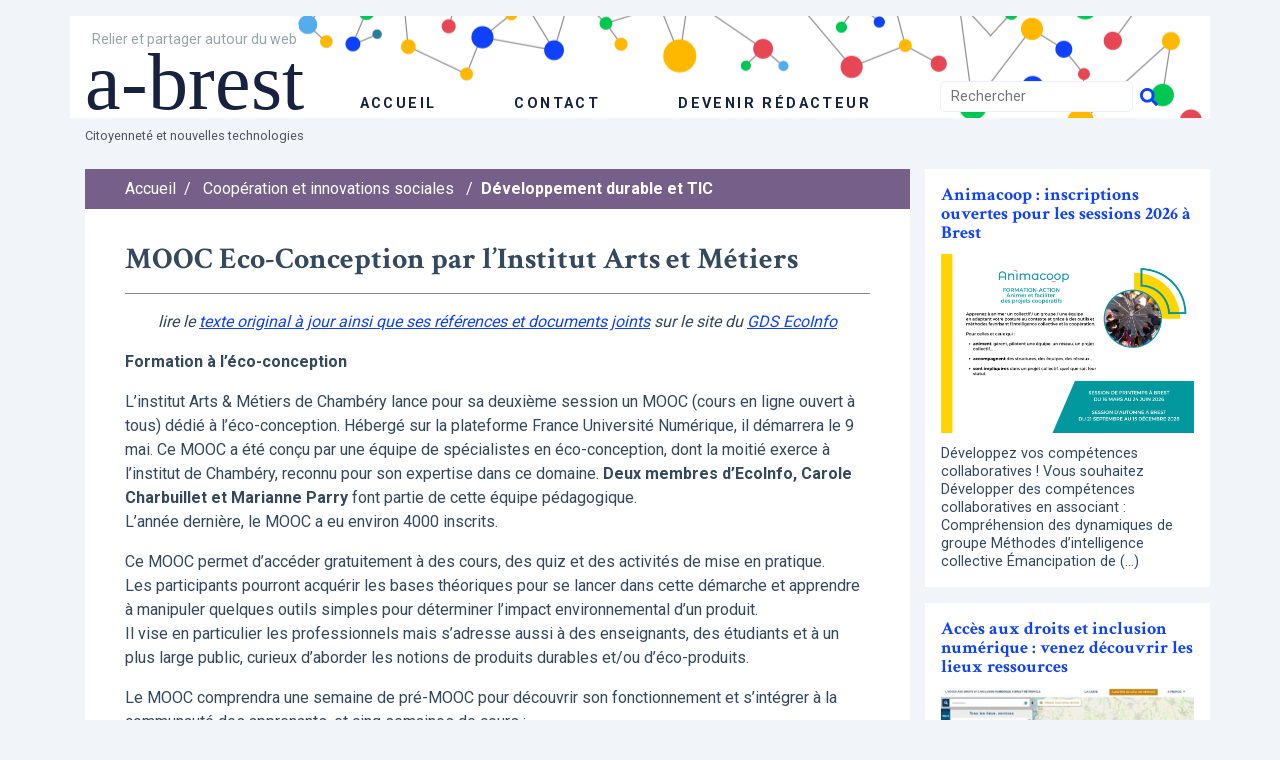

--- FILE ---
content_type: text/html; charset=utf-8
request_url: https://www.a-brest.net/article19056.html
body_size: 5769
content:
<!DOCTYPE html>
<html lang="fr">
<head>
	<meta charset="utf-8" />
	<meta http-equiv="imagetoolbar" content="no"/>
	<meta http-equiv="X-UA-Compatible" content="IE=edge,chrome=1">
	
	 <meta name="robots" content="index, follow, all">
	<meta name="viewport" content="width=device-width, initial-scale=1.0">
	<meta name="apple-mobile-web-app-capable" content="no">
	<meta name="apple-touch-fullscreen" content="yes">
	<meta name="msapplication-tap-highlight" content="no">
	<script>
var mediabox_settings={"auto_detect":true,"ns":"box","tt_img":true,"sel_g":"#documents_portfolio a[type='image\/jpeg'],#documents_portfolio a[type='image\/png'],#documents_portfolio a[type='image\/gif']","sel_c":".mediabox","str_ssStart":"Diaporama","str_ssStop":"Arr\u00eater","str_cur":"{current}\/{total}","str_prev":"Pr\u00e9c\u00e9dent","str_next":"Suivant","str_close":"Fermer","str_loading":"Chargement\u2026","str_petc":"Taper \u2019Echap\u2019 pour fermer","str_dialTitDef":"Boite de dialogue","str_dialTitMed":"Affichage d\u2019un media","splash_url":"","lity":{"skin":"_simple-dark","maxWidth":"90%","maxHeight":"90%","minWidth":"400px","minHeight":"","slideshow_speed":"2500","opacite":"0.9","defaultCaptionState":"expanded"}};
</script>
<!-- insert_head_css -->
<link rel='stylesheet' href='local/cache-css/9cd3e6b2206b9d96785d32c3f35f697d.css?1764930776' type='text/css' />




	<link href="https://fonts.googleapis.com/css?family=Crimson+Text:400,700|Roboto:400,700" rel="stylesheet">
	
	
	
<script type='text/javascript' src='local/cache-js/be6dae9050c6d2f1bc01357387304943.js?1764930776'></script>










<!-- insert_head -->





<link rel="shortcut icon" href="favicon.ico?1300694370" type="image/x-icon" />
<link rel="apple-touch-icon" sizes="57x57" href="local/cache-gd2/d0/81f6e22216e0eeaae7e45f11c20796.png?1643271878" />
<link rel="apple-touch-icon" sizes="114x114" href="local/cache-gd2/48/5fe7758a0dd87d20929007ac644eee.png?1643271878" />
<link rel="apple-touch-icon" sizes="72x72" href="local/cache-gd2/f3/4fde8321fee2f3a677a3fe07f51095.png?1643271878" />
<link rel="apple-touch-icon" sizes="144x144" href="local/cache-gd2/36/a5338b950efd6f3f7a616095baad1a.png?1643271878" />
<link rel="apple-touch-icon" sizes="60x60" href="local/cache-gd2/10/f4b6c174966e42dcd56dec15dc389a.png?1643271878" />
<link rel="apple-touch-icon" sizes="120x120" href="local/cache-gd2/8c/cb2c8950aa37c803fdd75b5115026e.png?1643271878" />
<link rel="apple-touch-icon" sizes="76x76" href="local/cache-gd2/3b/8045086cec7ed265cbd40774916843.png?1643271878" />
<link rel="icon" type="image/png" href="local/cache-gd2/c6/70707f4283b6eb7b5e534ba8545142.png?1643271878" sizes="96x96" />
<link rel="icon" type="image/png" href="local/cache-gd2/f2/8e124c3c64f8aaf884afabc87d5a4c.png?1643271878" sizes="16x16" />
<link rel="icon" type="image/png" href="local/cache-gd2/e2/a6e21a81780b554376fa2f9d027a14.png?1643271878" sizes="32x32" />
<link rel="icon" type="image/png" href="local/cache-gd2/4b/595b17e22ba7d86ca697802c0ffcb3.png?1643271878" sizes="192x192" />
<meta name="msapplication-TileImage" content="local/cache-gd2/48/5fe7758a0dd87d20929007ac644eee.png?1643271878" />

<meta name="msapplication-TileColor" content="#929292" />
<meta name="theme-color" content="#929292" />
	
	<link rel="alternate" type="application/rss+xml" title="Syndiquer tout le site" href="spip.php?page=backend" />	<title>MOOC Eco-Conception par l’Institut Arts et Métiers - a-brest</title>
	<meta name="description" content=" lire le texte original &#224; jour ainsi que ses r&#233;f&#233;rences et documents joints sur le site du GDS EcoInfo Formation &#224; (&#8230;) " />
	<link rel="canonical" href="https://www.a-brest.net/article19056.html" />
<!-- Plugin Métas + -->
<!-- Open Graph -->
 
<meta property="og:rich_attachment" content="true" />

<meta property="og:site_name" content="a-brest" />
<meta property="og:type" content="article" />
<meta property="og:title" content="MOOC Eco-Conception par l&#039;Institut Arts et M&#233;tiers &#8211; a-brest" />
<meta property="og:locale" content="fr_FR" />
<meta property="og:url" content="https://www.a-brest.net/article19056.html" />
<meta property="og:description" content="lire le texte original &#224; jour ainsi que ses r&#233;f&#233;rences et documents joints sur le site du GDS EcoInfo Formation &#224; l&#039;&#233;co-conception L&#039;institut Arts &#38; M&#233;tiers de Chamb&#233;ry lance pour sa deuxi&#232;me session&#8230;" />

 

<meta property="og:image" content="https://www.a-brest.net/local/cache-vignettes/L250xH131/242fe8a542fe61cf074e0b7f609891-269ca.png" />
<meta property="og:image:width" content="250" />
<meta property="og:image:height" content="131" />
<meta property="og:image:type" content="image/png" />



<meta property="article:published_time" content="2016-04-05" />
<meta property="article:modified_time" content="2016-04-11" />

<meta property="article:author" content="Carole Charbuillet" />








<!-- Twitter Card -->
<meta name="twitter:card" content="summary_large_image" />
<meta name="twitter:title" content="MOOC Eco-Conception par l&#039;Institut Arts et M&#233;tiers &#8211; a-brest" />
<meta name="twitter:description" content="lire le texte original &#224; jour ainsi que ses r&#233;f&#233;rences et documents joints sur le site du GDS EcoInfo Formation &#224; l&#039;&#233;co-conception L&#039;institut Arts &#38; M&#233;tiers de Chamb&#233;ry lance pour sa deuxi&#232;me session&#8230;" />
<meta name="twitter:dnt" content="on" />
<meta name="twitter:url" content="https://www.a-brest.net/article19056.html" />

<meta name="twitter:image" content="https://www.a-brest.net/local/cache-vignettes/L250xH125/2437b40cfa6819b2bccafc02403bbe-bab74.png?1643272260" />
</head>

<body><div class="main main-article" id="top">
<!-- header -->
<header role="banner" class="container">
	<!-- header-row-1 -->
	<div class="row banner-row-1">
		<div class="col banner-wrapper">
			<div class="row">
				<!-- header-main -->
				<div class="col-md-9 header-main">
					<div class="banner-title">
						<div class="banner-desc"><p>Relier et partager autour du web</p></div>
						<a href="https://www.a-brest.net">a-brest</a>
					</div>
					<div class="banner-nav">
						<ul class="nav">
							<li><a href="https://www.a-brest.net" class="banner-nav-home">accueil</a></li>
							<li><a href="article197.html">Contact</a></li>
							<li><a href="spip.php?page=login">Devenir rédacteur</a></li>
						</ul>
					</div>
				</div>
				<!-- #header-main -->

				<!-- header-sidebar -->
				<div class="col-md-3 align-items-end header-sidebar">
					<form action="spip.php?page=recherche" method="get" class="search-form">
	<fieldset>
		<input name="page" value="recherche" type="hidden"
>
		<input type="hidden" name="lang" value="fr" />
		<input name="page" value="recherche" type="hidden"/>
		<input type="search" class="span search" placeholder="Rechercher" accesskey="4" name="recherche" id="recherche" >
		<!-- <input type="submit" class="search-submit" value="OK" />-->
		<input type="image" class="search-submit" src="skel/img/search.svg" alt="" />
	</fieldset>
 </form>				</div>
				<!-- #header-sidebar -->
			 </div>
		</div>
	</div>

	<!-- header-row-2 -->
	<div class="row banner-row-2">
		<div class="col">
			Citoyenneté et nouvelles technologies
		</div>
	</div>

</header>
<!-- #header -->
<!-- content -->
<div class="content container">
	<div class="row">
		<!-- content-main -->
		<div class="col-md-9 content-main">
			<!-- Fil d'Ariane -->
<a name="contenu" accesskey="2"></a>
<div class="ariane theme secteur-241  theme-col-266">
	<ul>
		<li class="home"><a href="https://www.a-brest.net">Accueil</a><span>/</span></li>
		<li><a href="rubrique241.html">Coopération et innovations sociales</a> <span>/</span></li><li  class="on"><a href="rubrique214.html">Développement durable et TIC</a></li>
	</ul>
</div>

<!-- content -->
<div class="content-main-wrapper">

	
	<h1 class="crayon article-titre-19056 article-titre">MOOC Eco-Conception par l&#8217;Institut Arts et Métiers</h1>

	


	
	

	
	
	<div class="crayon article-texte-19056 article-texte"><center><small;><small;><i><div class="hyperlien">lire le <a href="http://ecoinfo.cnrs.fr/article364.html" class="spip_out">texte original à jour ainsi que ses références et documents joints</a> sur le site du <a href="http://ecoinfo.cnrs.fr" class="spip_out">GDS EcoInfo</a></div>
<p></i></small></small;></p>
</center>
<div class='rss_texte'>
<p><strong>Formation à l&#8217;éco-conception</strong></p>
<p>L&#8217;institut Arts &amp; Métiers de Chambéry lance pour sa deuxième session un MOOC (cours en ligne ouvert à tous) dédié à l&#8217;éco-conception. Hébergé sur la plateforme France Université Numérique, il démarrera le 9 mai. Ce MOOC a été conçu par une équipe de spécialistes en éco-conception, dont la moitié exerce à l&#8217;institut de Chambéry, reconnu pour son expertise dans ce domaine. <strong>Deux membres d&#8217;EcoInfo, Carole Charbuillet et Marianne Parry</strong> font partie de cette équipe pédagogique. <br class='autobr' />
L&#8217;année dernière, le MOOC a eu environ 4000 inscrits.</p>
<p>Ce MOOC permet d&#8217;accéder gratuitement à des cours, des quiz et des activités de mise en pratique.<br class='autobr' />
Les participants pourront acquérir les bases théoriques pour se lancer dans cette démarche et apprendre à manipuler quelques outils simples pour déterminer l&#8217;impact environnemental d&#8217;un produit.<br class='autobr' />
Il vise en particulier les professionnels mais s&#8217;adresse aussi à des enseignants, des étudiants et à un plus large public, curieux d&#8217;aborder les notions de produits durables et/ou d&#8217;éco-produits.</p>
<p>Le MOOC comprendra une semaine de pré-MOOC pour découvrir son fonctionnement et s&#8217;intégrer à la communauté des apprenants, et cinq semaines de cours&nbsp;:</p>
<ul class="spip"><li> A quoi sert l&#8217;éco-conception&nbsp;?</li><li> Connaître son produit</li><li> Améliorer son produit</li><li> Valoriser cette démarche</li><li> Intégrer la démarche dans l&#8217;entreprise</li></ul>
<p>L&#8217;équipe pédagogique échangera avec les apprenants via un forum et un groupe sur le réseau Linkedin (MOOC EcoDem).<br class='autobr' />
Selon le parcours choisi, le temps hebdomadaire moyen à consacrer se situe entre 1h30 et 4h00.</p>
<p><a href="https://www.fun-mooc.fr/courses/ensam/022003S02/session02/about" class='spip_out' rel='external'>Pour en savoir plus et s&#8217;inscrire</a></p>
</div></div>
	<div class="hypertxt"><strong>URL: </strong> <a href="http://ecoinfo.cnrs.fr/article364.html" class="spip_out">http://ecoinfo.cnrs.fr/article364.html</a></div>
	
	

	
	
	



	
	
	<div class="spacer"></div>

	<!-- article origine RSS -->
	
	 <div class="site_info">

  <h4>Ecoinfo</h4>
  <div class="spip_documents_right"><a href="https://ecoinfo.cnrs.fr/"><img
	src="local/cache-vignettes/L300xH304/siteon924-5bb9f.png?1643276650" class='spip_logo' width='300' height='304'
	alt="" /></a></div>
  
  <strong>URL:</strong> <a href="https://ecoinfo.cnrs.fr/">https://ecoinfo.cnrs.fr/</a>
  
</div>
	<!-- article meta -->
	<div class="date">
	 
		
	
	
	 
		  Via un article de  <span class="vcard author"><a class="url fn spip_in" href="auteur3713.html">Carole Charbuillet</a></span>, publié le 5 avril 2016 
	
	</div>


	<div class="license"><p>&copy;&copy; a-brest, article sous licence creative common <a href="article395.html" class="spip_in">info</a></p></div>
	

</div>
<!-- #content -->


<!-- article forum ? -->
<div id="forum">
		<a href="spip.php?page=forum&amp;id_article=19056" class="btn-more">Nouveau commentaire</a>
		<div class="spacer"></div>
		</div>		</div>
		<!-- #content-main -->

		<!-- content-sidebar -->
		<div class="col-md-3 content-sidebar">
			<div class="row">
	


	
	<div class="bloc">
		<a href="article24545.html">
			<div class="bloc-title">Animacoop&nbsp;: inscriptions ouvertes pour les sessions 2026 à Brest </div>
			<div class="bloc-illus">
				<img
	src="local/cache-vignettes/L500xH354/flyer_animacoop_paysage-5608d.png?1759767263" class='spip_logo' width='500' height='354' alt='' />
				
			</div>
			<div class="bloc-intro">
				Développez vos compétences collaboratives ! 

 Vous souhaitez 

 Développer des compétences collaboratives en associant : Compréhension des dynamiques de groupe Méthodes d’intelligence collective Émancipation de&nbsp;(…)
			</div>
		</a>
	</div>
	
	<div class="bloc">
		<a href="article25847.html">
			<div class="bloc-title">Accès aux droits et inclusion numérique&nbsp;: venez découvrir les lieux ressources</div>
			<div class="bloc-illus">
				
				
				<img src='local/cache-vignettes/L300xH163/capture_ecran_carto-7f3bc.jpg?1677749983' width='300' height='163' alt='' />
				
			</div>
			<div class="bloc-intro">
				Une carte collaborative des structures et services ressources en matière d’accès aux droits et d’inclusion numérique a été réalisée dans le cadre du Chantier multipartenarial et métropolitain initié en 2019. 400&nbsp;(…)
			</div>
		</a>
	</div>
	
	<div class="bloc">
		<a href="article25366.html">
			<div class="bloc-title">Déjà 84 PAPI (points d&#8217;accès publics à internet) sur la carte collaborative gogocarto</div>
			<div class="bloc-illus">
				
				
				<img src='local/cache-vignettes/L300xH167/papi-5-f052c.jpg?1677593186' width='300' height='167' alt='' />
				
			</div>
			<div class="bloc-intro">
				Le multimédia, outil valorisant de communication peut être un facteur de lien social et de reconquête de l’estime de soi. D’où le réseau de plus d’une centaine de Papi, points d’accès public à internet, au plus près&nbsp;(…)
			</div>
		</a>
	</div>
	
	<div class="bloc">
		<a href="article23821.html">
			<div class="bloc-title">Daniel et Myl&#232;ne Larvor, une contribution exceptionnelle sur l&#8217;histoire de Brest &#224; travers 27 mod&#233;lisations mises en partage sur wiki-brest</div>
			<div class="bloc-illus">
				<img
	src="local/cache-vignettes/L500xH333/arton23821-3bf7f.jpg?1643272261" class='spip_logo' width='500' height='333' alt='' />
				
			</div>
			<div class="bloc-intro">
				Une interview pour mettre en valeur des années de travail publiées sur wiki-brest parce que le partage leur est important. Une posture inspirante de contributions aux communs bien en phase avec cette écriture ouverte&nbsp;(…)
			</div>
		</a>
	</div>
	
	<div class="bloc">
		<a href="article14658.html">
			<div class="bloc-title">Premier pas vers une gouvernance contributive (1)</div>
			<div class="bloc-illus">
				<img
	src="local/cache-vignettes/L500xH293/arton14658-8b06b.png?1643272261" class='spip_logo' width='500' height='293' alt='' />
				
			</div>
			<div class="bloc-intro">
				En développant une politique publique du numérique à Brest , l’intention première visait à réduire les inégalités, favoriser l’inclusion sociale et développer les usages.  Et puis petit à petit, nous avons appris «&nbsp;(…)
			</div>
		</a>
	</div>
	
	<div class="bloc">
		<a href="article11103.html">
			<div class="bloc-title">Brest Creative&nbsp;: une soixantaine d&#8217;innovations sociales ouvertes publiées</div>
			<div class="bloc-illus">
				<img
	src="local/cache-vignettes/L500xH280/arton11103-043ca.png?1643272261" class='spip_logo' width='500' height='280' alt='' />
				
			</div>
			<div class="bloc-intro">
				Première étape de Brest Creative, réseau de l’innovation sociale ouverte, voici les fiches descriptives d’une soixantaine d’innovations sociales à Brest  et au pays de Brest publiées sur la plate forme Imagination&nbsp;(…)
			</div>
		</a>
	</div>
	
	<div class="bloc">
		<a href="article7980.html">
			<div class="bloc-title">Anime-fr&nbsp;: Réseau francophone des animateurs  de projets collaboratifs</div>
			<div class="bloc-illus">
				
				
			</div>
			<div class="bloc-intro">
				Lorsque nous avions initié Intercooop aux ETES TIC de Rennes en 2007 nous exprimions l’envie d’interconnecter des réseaux coopératifs. 

 Prolongement du groupe IC-Fing, duForum des usages coopératifs, des ateliers&nbsp;(…)
			</div>
		</a>
	</div>
	

	



</div>		</div>
		<!-- #content-sidebar -->
	</div>
</div>
<!-- #content -->

<!-- footer -->
<footer class="footer container">
	<div class="row footer-row-1">
		<div class="col col-auto footer-title">a-brest</div>
		<div class="col footer-sep"></div>
		<div class="col col-auto footer-link">
			<ul>
			
			<li><a href="article211.html">Rédaction</a></li>
			<li><a href="article395.html">Droits et reproduction </a></li>
			<li><a href="article603.html">Syndication</a></li>
			<li><a href="article2753.html">Crédits</a></li>
			<li><a href="spip.php?page=plan">Plan du site</a></li>
			</ul>
		</div>
	</div>
	<div class="row footer-row-2">
		<div class="col">
			Citoyenneté et nouvelles technologies
		</div>
	</div>
</footer>
<!-- #footer --></div></body>
</html>